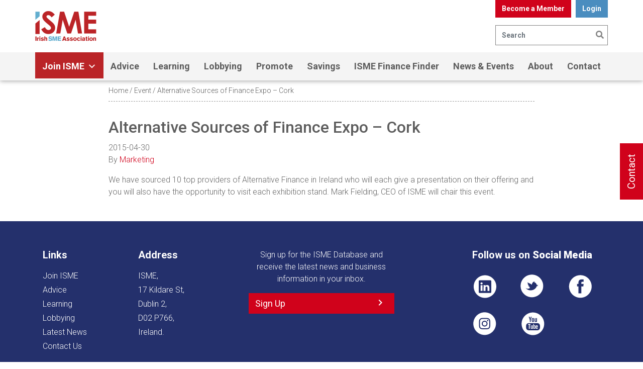

--- FILE ---
content_type: text/css
request_url: https://isme.ie/wp-content/plugins/ee-json-parser/css/ee-json-parser.css?ver=6.8.3
body_size: 208
content:
.clearboth{clear: both;}

.event-container{position: relative;}
.event-container.loading:after{position: absolute;content: "Loading...";width: 100%;height: calc(100% - 200px);display: block;background-color: rgba(255,255,255,0.5);left: 0;top: 0;text-align: center;font-size: 2rem;color: #000;padding-top:200px;}

.tkrows{padding: 10px 0;display: flex;}

.tkrows .tkcolumn4{float: left;width: calc( 33.33% - 14px);min-width: calc( 33.33% - 14px);padding: 15px; border: 1px solid #dedede;position:relative;}

.tkrows .tkcolumn4:nth-child(2){margin-left: 20px;margin-right: 20px;}

.tkrows .tkcolumn4 img{max-width: 100%;}

.tkrows .tkcolumn4 h3{font-size: 1.5rem; color: #64a70b; margin-top: 15px;}
.tkrows .tkcolumn4 h3 a { color: #64a70b;}
.tkrows .tkcolumn4 .date{font-size: small;}

.tkrows .tkcolumn4 .eventdate{position:absolute;left:15px;bottom:40px;}

.tkrows .tkcolumn4 a.button{position:absolute;left:15px;bottom:15px;}

.event-paging a{padding: 2px 6px;cursor: pointer;color:#000;background-color: #fff;border: 1px solid #dedede;margin-right: 10px;text-decoration: none;}
.event-paging a:hover{background-color: #f4f4f4;}
.event-paging a.active{background-color: #f4f4f4;}

@media screen and (max-width: 39.9375em) {
    .tkrows{display: block;}
	.tkrows .tkcolumn4{float: none;width: 100%;margin: 0 0 20px 0 !important;padding-bottom:15px;}
	.tkrows .tkcolumn4 a.button{position:relative;left:0;bottom:0;}
	.tkrows .tkcolumn4 .eventdate{position:relative;left:0;bottom:0;}
}

--- FILE ---
content_type: text/css
request_url: https://isme.ie/wp-content/themes/isme-clickworks/resources/typerocket/wordpress/assets/typerocket/css/core.css?ver=1.0.2
body_size: 11617
content:
@charset "UTF-8";.re-icon,.tr-builder .controls .tr-components li .remove,.tr-items-list .move,.tr-items-list .remove{text-transform:none;-moz-osx-font-smoothing:grayscale}.typerocket-container{box-sizing:border-box;clear:both}.typerocket-container:after{content:'';display:block;clear:both}#post-body-content .typerocket-container{margin-bottom:30px}#postdivrich+.typerocket-container,#titlediv+.typerocket-container{margin-top:20px}#addtag .typerocket-container{margin-bottom:20px}#wpwrap .tr-repeater-group .control-section{padding-right:0}#wpwrap .tr-repeater-group .control-section:after,#wpwrap .tr-repeater-group .control-section:before{padding:0 10px}.typerocket-container .contextual-help-tabs-wrap .help-tab-content{padding-bottom:20px}#screen-meta+.tr-admin-notice{display:none}.wrap .tr-admin-page-title{margin-bottom:10px;font-size:23px;font-weight:400;padding:9px 15px 4px 0;line-height:29px}.cf:after,.cf:before{content:" ";display:table}.cf:after{clear:both}.typerocket-ajax-alert{position:fixed;top:42px;right:10px;z-index:100000;padding:15px;line-height:1.4em;max-width:300px;width:100%;box-sizing:border-box;text-align:center;background:#fff;box-shadow:0 1px 1px 0 rgba(0,0,0,.1);border-left:solid 4px;border-color:#46b450}.typerocket-ajax-alert.tr-alert-error{border-color:#dc3232}.typerocket-ajax-alert.tr-alert-warning{border-color:#ffb900}.typerocket-ajax-alert.tr-alert-info{border-color:#00a0d2}@media screen and (max-width:782px){.typerocket-rest-alert{top:46px}}.tr-builder{position:relative}.tr-builder:after{content:'';display:block;clear:both;height:0}.tr-builder .tr-builder-add-button{width:100%}.tr-builder .controls{float:left}.tr-builder .controls .tr-components{width:120px}.tr-builder .controls .tr-components li{border:1px solid #e5e5e5;padding:2px;text-align:center;position:relative;background:#fff;list-style:none;margin:10px 0;min-height:55px;cursor:pointer;box-sizing:border-box;display:-webkit-box;display:flex;-webkit-box-align:center;align-items:center;-webkit-box-pack:center;justify-content:center}.tr-builder .controls .tr-components li img{max-width:100%;height:auto;display:block}.tr-builder .controls .tr-components li .tr-builder-component-title{position:absolute;left:0;bottom:0;opacity:.9;background:rgba(0,0,0,.8);padding:5px;width:100%;z-index:10;box-sizing:border-box;color:#fff}.tr-builder .controls .tr-components li.active{border-color:#5b9dd9;box-shadow:0 0 3px 1px #80b5e4;color:#5b9dd9}.tr-builder .controls .tr-components li span{display:none}.tr-builder .controls .tr-components li .remove{font-family:dashicons;speak:none;font-style:normal;font-weight:400;font-variant:normal;position:absolute;text-shadow:0 1px 0 rgba(255,255,255,.8);text-align:center;text-decoration:none;color:#A00;top:-8px;right:-8px;z-index:11;border:1px solid #DFDFDF;border-radius:25px;background:#fff;font-size:16px;line-height:16px;height:20px;width:20px;padding:3px;vertical-align:middle;display:none;-webkit-font-smoothing:antialiased}.tr-builder .controls .tr-components li .remove:hover{color:red}.tr-builder .controls .tr-components li .remove:before{-webkit-font-smoothing:antialiased;font:400 20px/1 dashicons;content:"\f335"}.tr-builder .controls .tr-components li:hover span{display:block}.tr-builder .tr-frame-fields{margin-left:135px}.tr-builder .tr-builder-select{flex-flow:wrap;display:none;position:absolute;border-radius:3px;z-index:100001;top:35px;left:0;padding:5px;box-sizing:border-box;max-width:532px;background:#eee;border:1px solid #ccc;box-shadow:0 0 8px rgba(0,0,0,.3)}.builder-inputs,.tr-builder .tr-builder-select li{padding:10px;box-shadow:0 1px 1px rgba(0,0,0,.04)}.tr-builder .tr-builder-select:after,.tr-builder .tr-builder-select:before{content:'';display:block;position:absolute;top:-23px;left:45px;z-index:20;border:12px solid transparent;border-bottom-color:#eee}.tr-builder .tr-builder-select:after{top:-24px;z-index:19;border-bottom-color:#ccc}.tr-builder .tr-builder-select li{width:120px;vertical-align:top;display:inline-block;border-radius:3px;box-sizing:border-box;margin:5px;border:1px solid #e5e5e5;background:#fff;text-align:center;cursor:pointer}.tr-builder .tr-builder-select li span{display:block;margin-bottom:3px;color:#444}.tr-builder .tr-builder-select li img{max-width:100%;height:auto;display:block}.tr-builder .tr-builder-select li:hover span{color:#008ec2}.tr-builder-select-overlay{position:fixed;top:0;left:0;height:100%;width:100%;background:#000;opacity:0;z-index:10000}.builder-inputs,.tr-dev-alert-helper{background:#fff;box-sizing:border-box}.builder-inputs{border:1px solid #e5e5e5;float:left;width:100%}.builder-inputs:after{content:'';display:block;clear:both;height:0}.builder-inputs>:first-child{margin-top:0;padding-top:0}.builder-inputs>h1:first-child,.builder-inputs>h2:first-child,.builder-inputs>h3:first-child,.builder-inputs>h4:first-child,.builder-inputs>h5:first-child{margin:0 -10px 5px;padding:0 12px 8px;box-shadow:0 1px 1px rgba(0,0,0,.04);border-bottom:1px solid #e5e5e5;font-weight:700;font-size:14px;line-height:1.4}.builder-field-group{display:none}.builder-field-group.active{display:block}#tr_page_type_toggle{text-align:center;clear:both;margin:20px 0;display:table;width:100%}#tr_page_type_toggle>div{display:table-row}#tr_page_type_toggle:after{content:'';display:block;clear:both}#tr_page_type_toggle a{font-size:14px;padding:8px 15px;text-decoration:none;display:table-cell;width:50%;vertical-align:middle;box-sizing:border-box;outline:0}#tr_page_type_toggle a:first-child{border-radius:3px 0 0 3px}#tr_page_type_toggle a:last-child{border-radius:0 3px 3px 0;border-left:none}#builderSelectRadio{display:none}.tr-dev-alert-helper{padding:15px;border:1px solid #3182bd;color:#23282d;margin:10px auto}.tr-dev-alert-helper code{background:rgba(238,238,238,.35);box-shadow:0 1px 1px rgba(0,0,0,.125);color:#3182bd;padding:4px;display:inline-block;border-radius:4px}.typerocket-container .dev{font-weight:400;display:inline-block;position:relative;top:1px}.typerocket-container .control-section .dev:hover>i,.typerocket-container .tr-repeater-group .control-section .dev:hover>i{color:#085286}.typerocket-container .control-section:hover .dev .nav,.typerocket-container .tr-repeater-group .control-section .dev:hover .nav{opacity:1}.typerocket-container .dev .nav,.typerocket-container .tr-repeater-group .control-section .dev .nav{display:inline-block;-webkit-transition:opacity .5s ease-out;opacity:0;max-width:350px;white-space:nowrap;overflow:hidden;text-overflow:ellipsis;position:relative;line-height:1em}.typerocket-container .dev,.typerocket-container .tr-repeater-group .control-section .dev{color:#999;transition:all .5s;-webkit-transition:all .5s}.typerocket-container .dev:hover .nav .field{color:#3182bd}.typerocket-container .dev .nav .field{margin-left:5px}.tr-repeater .tr-repeater .dev{display:none}.tr-matrix>.dev,.tr-repeater>.dev{margin-bottom:10px}@media screen and (max-width:782px){#wpbody .control-label .dev{display:none}}#dev-icon-search{width:100%;padding:8px 12px}#debug-icon-list{display:-ms-grid;display:grid;-ms-grid-columns:1fr 1fr 1fr 1fr 1fr 1fr;grid-template-columns:1fr 1fr 1fr 1fr 1fr 1fr;grid-column-gap:10px;grid-row-gap:10px;margin:20px 0 0;padding:0}#debug-icon-list em,#debug-icon-list strong{margin:6px 0;display:block}#debug-icon-list li{list-style:none;border:1px solid #999;border-radius:4px;text-align:center;font-size:12px;padding:10px}#debug-icon-list li:before{font-size:42px;display:block}.typerocket-container input[type=text],.typerocket-container input[type=email],.typerocket-container input[type=password],.typerocket-container input[type=number],.typerocket-container textarea{box-sizing:border-box;width:100%;padding:6px;margin:0}.typerocket-container select{margin:0 0 5px;padding:3px;box-sizing:border-box;width:100%}.typerocket-container textarea{min-height:120px}.typerocket-container .help p{color:#666;font-style:italic;margin:4px 0 0;font-size:13px}.control-section+[class^=control-row],[class^=control-row]+.control-section,[class^=control-row]+[class^=control-row]{margin-top:12px}[class^=control-row] .control-section{display:inline-block;padding:5px!important;box-sizing:border-box;margin-top:0!important;vertical-align:top}[class^=control-row]{margin-left:-5px;margin-right:-5px;position:relative}.control-row-2 .control-section{width:50%}.control-row-3 .control-section{width:33.32%}.control-row-4 .control-section{width:25%}.control-row-5 .control-section{width:20%}.control-row-6 .control-section{width:16.62%}.postbox-container .typerocket-container [class^=control-row],.repeater-inputs [class^=control-row],.tr-frame-fields [class^=control-row]{padding-top:15px}.postbox-container .typerocket-container>[class^=control-row]:first-child{padding-top:0}.typerocket-container .control-section+.control-section{margin-top:12px;padding-top:14px}.typerocket-container .control-section{position:relative}.typerocket-container .control-label{color:#333;display:block;font-family:sans-serif;font-size:12px;font-weight:700;height:auto;width:auto;padding-left:1px;padding-bottom:4px}.inside .typerocket-container .control-section:first-child .control-label{margin-top:10px}.typerocket-container .control-section .control-label{margin-top:-4px}.postbox-container .typerocket-container .control-label,.typerocket-container .repeater-inputs .control-label{font-size:12px}.postbox-container .typerocket-container .control-section+.control-section:after,.repeater-inputs .control-section+.control-section:after,.tr-frame-fields .control-section+.control-section:after{content:'';display:block;width:100%;border-top:1px solid #DFDFDF;border-bottom:1px solid #fff;position:absolute;padding:0 10px;left:-10px;top:0}.tr-frame-fields .control-section+.control-section:after{padding:0 10px}.matrix-controls{margin-bottom:20px}.matrix-controls select{display:inline-block;width:auto;margin:0 10px 0 0}.matrix-disabled{opacity:.8}.tr-repeater-group .repeater-inputs{padding-left:40px;position:relative}.tr-repeater-group .repeater-inputs>:first-child{margin-top:0;padding-top:0}.tr-repeater-group .repeater-inputs>h1:first-child,.tr-repeater-group .repeater-inputs>h2:first-child,.tr-repeater-group .repeater-inputs>h3:first-child,.tr-repeater-group .repeater-inputs>h4:first-child,.tr-repeater-group .repeater-inputs>h5:first-child,.tr-repeater-group .repeater-inputs>h6:first-child{margin:0 -10px 5px;padding:0 12px 8px;box-shadow:0 1px 1px rgba(0,0,0,.04);border-bottom:1px solid #e5e5e5;font-weight:700;font-size:14px;line-height:1.4}.tr-repeater-fields{position:relative;clear:both}.tr-repeater-button-add{display:inline-block;margin-right:10px;position:relative;white-space:nowrap;font-size:0;vertical-align:middle}.tr-repeater-collapse>.tr-repeater-group,.tr-repeater-group-collapsed{height:90px;overflow:hidden}.tr-repeater .tr-repeater-group-collapsed>.repeater-inputs:after,.tr-repeater-collapse>.tr-repeater-group>.repeater-inputs:after{opacity:.6;background:#fff;content:'';z-index:20;position:absolute;display:block;height:100%;width:100%;top:0;left:30px}.tr-repeater-collapse>.tr-repeater-group-expanded>.repeater-inputs:after,.tr-repeater-group-template{display:none}.tr-repeater-collapse>.tr-repeater-group-expanded{height:100%}.tr-repeater-fields>.tr-repeater-group{display:block;position:relative;padding:10px;border:1px solid #e5e5e5;box-shadow:0 1px 1px rgba(0,0,0,.04);margin:0 0 10px;background:#fff}.tr-repeater-group .repeater-controls{border-right:solid 1px #ddd;position:absolute;top:0;bottom:0;width:39px;left:0;z-index:2;color:#333;background:#f5f5f5}.tr-repeater-group .repeater-controls .collapse,.tr-repeater-group .repeater-controls .move,.tr-repeater-group .repeater-controls .remove{font-family:dashicons;speak:none;font-style:normal;font-weight:400;font-variant:normal;text-transform:none;font-size:16px;line-height:16px;position:absolute;left:0;z-index:10;text-shadow:0 1px 0 rgba(255,255,255,.8);color:#9B9B9B;width:100%;padding:9px 0;text-align:center;text-decoration:none;-webkit-font-smoothing:antialiased;-moz-osx-font-smoothing:grayscale}.repeater-controls .collapse:before,.repeater-controls .move:before,.repeater-controls .remove:before{-webkit-font-smoothing:antialiased;font:400 20px/1 dashicons}.tr-repeater-group .repeater-controls .remove{bottom:0;z-index:11;background:#f5f5f5}.tr-repeater-group .repeater-controls .remove:before{content:"\f335"}.tr-repeater-group .repeater-controls .move{top:36px;cursor:move}.tr-repeater-group .repeater-controls .move:before{content:"\f333"}.tr-repeater-group .repeater-controls .collapse{top:0;cursor:pointer;font-family:dashicons;font-weight:400;font-size:21px}.tr-items-list .move,.tr-repeater-group .repeater-controls,.typerocket-container .tr-gallery-list .image-picker-placeholder img{cursor:move}.tr-repeater-group .repeater-controls .collapse:before{content:'\f142'}.tr-repeater-collapse>.tr-repeater-group .repeater-controls .collapse:before,.tr-repeater-group-collapsed.tr-repeater-group .repeater-controls .collapse:before{content:'\f140'}.tr-items-list .move:hover,.tr-repeater-group .repeater-controls .collapse:hover,.tr-repeater-group .repeater-controls .move:hover{color:#333}.tr-items-list .remove:hover,.tr-repeater-group .repeater-controls .remove:hover{color:red}.tr-repeater-fields .tr-repeater-group.ui-sortable-placeholder:after{display:none}.tr-repeater .controls{margin:0 0 10px}.tr-repeater-group .repeater-inputs>.tr-tabbed-top:not(:only-of-type){padding-bottom:15px}.tr-repeater-group .repeater-inputs>.tr-tabbed-top:only-child{padding-bottom:0}#wpwrap .tr-repeater-group .tab-section [class^=control-row]:first-child .control-section,body .tr-repeater-group .tab-section [class^=control-row]:first-child .control-section{padding-top:0!important}.repeater-inputs h1+[class^=control-row],.repeater-inputs h2+[class^=control-row],.repeater-inputs h3+[class^=control-row],.repeater-inputs h4+[class^=control-row],.repeater-inputs h5+[class^=control-row],.repeater-inputs h6+[class^=control-row],.tr-frame-fields h1+[class^=control-row],.tr-frame-fields h2+[class^=control-row],.tr-frame-fields h3+[class^=control-row],.tr-frame-fields h4+[class^=control-row],.tr-frame-fields h5+[class^=control-row],.tr-frame-fields h6+[class^=control-row]{padding-top:0}.repeater-inputs h1+[class^=control-row] .control-section,.repeater-inputs h2+[class^=control-row] .control-section,.repeater-inputs h3+[class^=control-row] .control-section,.repeater-inputs h4+[class^=control-row] .control-section,.repeater-inputs h5+[class^=control-row] .control-section,.repeater-inputs h6+[class^=control-row] .control-section,.tr-frame-fields h1+[class^=control-row] .control-section,.tr-frame-fields h2+[class^=control-row] .control-section,.tr-frame-fields h3+[class^=control-row] .control-section,.tr-frame-fields h4+[class^=control-row] .control-section,.tr-frame-fields h5+[class^=control-row] .control-section,.tr-frame-fields h6+[class^=control-row] .control-section{padding-top:0!important}.postbox-container .typerocket-container .control-section+.tr-tabbed-top:after,.postbox-container .typerocket-container .control-section+[class^=control-row]:after,.postbox-container .typerocket-container .tr-tabbed-top+.control-section:after,.postbox-container .typerocket-container .tr-tabbed-top+[class^=control-row]:after,.postbox-container .typerocket-container [class^=control-row]+.control-section:after,.postbox-container .typerocket-container [class^=control-row]+.tr-tabbed-top:after,.postbox-container .typerocket-container [class^=control-row]+[class^=control-row]:after,.repeater-inputs .control-section+.tr-tabbed-top:after,.repeater-inputs .control-section+[class^=control-row]:after,.repeater-inputs .tr-tabbed-top+.control-section:after,.repeater-inputs .tr-tabbed-top+[class^=control-row]:after,.repeater-inputs [class^=control-row]+.control-section:after,.repeater-inputs [class^=control-row]+.tr-tabbed-top:after,.repeater-inputs [class^=control-row]+[class^=control-row]:after,.tr-frame-fields .control-section+.tr-tabbed-top:after,.tr-frame-fields .control-section+[class^=control-row]:after,.tr-frame-fields .tr-tabbed-top+.control-section:after,.tr-frame-fields .tr-tabbed-top+[class^=control-row]:after,.tr-frame-fields [class^=control-row]+.control-section:after,.tr-frame-fields [class^=control-row]+.tr-tabbed-top:after,.tr-frame-fields [class^=control-row]+[class^=control-row]:after{content:'';display:block;width:100%;border-top:1px solid #DFDFDF;border-bottom:1px solid #fff;position:absolute;padding:0 5px;left:-5px;top:0}.postbox-container .typerocket-container .control-section+.tr-tabbed-top,.repeater-inputs .control-section+.tr-tabbed-top,.tr-frame-fields .control-section+.tr-tabbed-top{margin-top:9px;padding-top:0}.postbox-container .typerocket-container .control-section+.tr-tabbed-top:after,.repeater-inputs .control-section+.tr-tabbed-top:after,.tr-frame-fields .control-section+.tr-tabbed-top:after{padding:0 10px;margin:0 -5px}.postbox-container .typerocket-container [class^=control-row]+.tr-tabbed-top,.repeater-inputs [class^=control-row]+.tr-tabbed-top,.tr-frame-fields [class^=control-row]+.tr-tabbed-top{margin-top:9px;padding-top:1px}.postbox-container .typerocket-container .tr-tabbed-top+.control-section:after,.postbox-container .typerocket-container .tr-tabbed-top+[class^=control-row]:after,.repeater-inputs .tr-tabbed-top+.control-section:after,.repeater-inputs .tr-tabbed-top+[class^=control-row]:after,.tr-frame-fields .tr-tabbed-top+.control-section:after,.tr-frame-fields .tr-tabbed-top+[class^=control-row]:after{margin:0 -5px}.postbox-container .typerocket-container [class^=control-row]+.tr-tabbed-top:after,.repeater-inputs [class^=control-row]+.tr-tabbed-top:after,.tr-frame-fields [class^=control-row]+.tr-tabbed-top:after{padding:0 10px;margin:0 -5px}.postbox-container .typerocket-container .tr-tabbed-top+.control-section,.repeater-inputs .tr-tabbed-top+.control-section,.tr-frame-fields .tr-tabbed-top+.control-section{padding-top:12px}.postbox-container .typerocket-container .tr-tabbed-top+[class^=control-row],.repeater-inputs .tr-tabbed-top+[class^=control-row],.tr-frame-fields .tr-tabbed-top+[class^=control-row]{padding-top:9px}.postbox-container .typerocket-container .control-section+[class^=control-row]:after,.postbox-container .typerocket-container [class^=control-row]+.control-section:after,.postbox-container .typerocket-container [class^=control-row]+[class^=control-row]:after{padding:0 7px;left:-7px}.postbox-container .typerocket-container [class^=control-row]+.control-section:after{padding:0 12px;left:-12px}.postbox-container .typerocket-container .control-section+[class^=control-row],.postbox-container .typerocket-container [class^=control-row]+[class^=control-row]{padding-top:9px}.postbox-container .typerocket-container [class^=control-row]+.control-section{padding-top:15px}.builder-inputs .tr-tabbed-top .tab-section>[class^=control-row]:first-child,.builder-inputs .tr-tabbed-top:first-child .tabbed-sections .tr-tabs,.builder-inputs h1:first-child+.tr-tabbed-top .tabbed-sections .tr-tabs,.tr-repeater-group .tr-tabbed-top .tab-section>[class^=control-row]:first-child,.tr-repeater-group .tr-tabbed-top:first-child .tabbed-sections .tr-tabs,.tr-repeater-group h1:first-child+.tr-tabbed-top .tabbed-sections .tr-tabs{padding-top:0}.builder-inputs h1:first-child+.control-section,.builder-inputs h1:first-child+[class^=control-row],.tr-repeater-group h1:first-child+.control-section,.tr-repeater-group h1:first-child+[class^=control-row]{margin-top:15px}.builder-inputs>.tr-tabbed-top+.control-section:after{padding-left:10px;padding-right:10px}.builder-inputs>.tr-tabbed-top+[class^=control-row]:after{left:0;margin-left:-5px;margin-right:-5px;padding-left:5px;padding-right:5px}.repeater-inputs [class^=control-row]+.control-section:after{padding:0 10px!important;left:-10px}.repeater-inputs .control-section+[class^=control-row],.repeater-inputs [class^=control-row]+[class^=control-row]{padding-top:9px}.repeater-inputs [class^=control-row]+.control-section{padding-top:15px}.tr-frame-fields [class^=control-row]+.control-section:after{padding:0 10px;left:-10px}.tr-frame-fields .control-section+[class^=control-row],.tr-frame-fields [class^=control-row]+[class^=control-row]{padding-top:9px}.tr-frame-fields [class^=control-row]+.control-section{padding-top:15px}.postbox-container .typerocket-container [class^=control-row] .control-section+.control-section:after,.repeater-inputs [class^=control-row] .control-section+.control-section:after,.tr-frame-fields [class^=control-row] .control-section+.control-section:after{content:'';display:none}.inside .typerocket-container [class^=control-row] .control-section:first-child .control-label{margin-top:-4px}.tr-maxlength{margin-top:3px;margin-bottom:6px;color:#666;font-size:12px;font-weight:400;font-style:italic}.tr-maxlength span{color:#3182bd;font-weight:700}.tr-gallery-list li.ui-sortable-helper,.tr-repeater-group.ui-sortable-helper{opacity:.8;cursor:move;overflow:hidden}.tr-gallery-list li.ui-sortable-placeholder,.tr-items-list li.ui-sortable-placeholder,.tr-repeater-fields .tr-repeater-group.ui-sortable-placeholder,body .tr-builder .controls .tr-components li.ui-sortable-placeholder{border:1px dashed #bbb;visibility:visible!important;background:0 0;z-index:1;box-shadow:none}@font-face{font-family:typerocket-icons;src:url(../fonts/typerocket-icons.eot?18ee3f);src:url(../fonts/typerocket-icons.eot?18ee3f#iefix) format("embedded-opentype"),url(../fonts/typerocket-icons.ttf?18ee3f) format("truetype"),url(../fonts/typerocket-icons.woff?18ee3f) format("woff"),url(../fonts/typerocket-icons.svg?18ee3f#typerocket-icons) format("svg");font-weight:400;font-style:normal}[class*=" tr-icon-"],[class^=tr-icon-]{font-family:typerocket-icons!important;speak:none;font-style:normal;font-weight:400;font-variant:normal;text-transform:none;line-height:1;-webkit-font-smoothing:antialiased;-moz-osx-font-smoothing:grayscale}.tr-icon-cog:before{content:""}.tr-icon-flag:before{content:""}.tr-icon-headphones:before{content:""}.tr-icon-qrcode:before{content:""}.tr-icon-crosshairs:before{content:""}.tr-icon-plane:before{content:""}.tr-icon-calendar:before{content:""}.tr-icon-magnet:before{content:""}.tr-icon-key:before{content:""}.tr-icon-cogs:before{content:""}.tr-icon-link:before{content:""}.tr-icon-flask:before{content:""}.tr-icon-paperclip:before{content:""}.tr-icon-magic:before{content:""}.tr-icon-money:before{content:""}.tr-icon-dashboard:before{content:""}.tr-icon-umbrella:before{content:""}.tr-icon-lightbulb:before{content:""}.tr-icon-stethoscope:before{content:""}.tr-icon-suitcase:before{content:""}.tr-icon-coffee:before{content:""}.tr-icon-cutlery:before{content:""}.tr-icon-building:before{content:""}.tr-icon-ambulance:before{content:""}.tr-icon-beer:before{content:""}.tr-icon-desktop:before{content:""}.tr-icon-laptop:before{content:""}.tr-icon-tablet:before{content:""}.tr-icon-mobile:before{content:""}.tr-icon-gamepad:before{content:""}.tr-icon-keyboard:before{content:""}.tr-icon-terminal:before{content:""}.tr-icon-code:before{content:""}.tr-icon-location-arrow:before{content:""}.tr-icon-code-fork:before{content:""}.tr-icon-puzzle-piece:before{content:""}.tr-icon-microphone:before{content:""}.tr-icon-shield:before{content:""}.tr-icon-fire-extinguisher:before{content:""}.tr-icon-anchor:before{content:""}.tr-icon-bullseye:before{content:""}.tr-icon-ticket:before{content:""}.tr-icon-euro:before{content:""}.tr-icon-gbp:before{content:""}.tr-icon-dollar:before{content:""}.tr-icon-rupee:before{content:""}.tr-icon-yen:before{content:""}.tr-icon-ruble:before{content:""}.tr-icon-won:before{content:""}.tr-icon-sun:before{content:""}.tr-icon-moon:before{content:""}.tr-icon-pagelines:before{content:""}.tr-icon-wheelchair:before{content:""}.tr-icon-space-shuttle:before{content:""}.tr-icon-slack:before{content:""}.tr-icon-bank:before{content:""}.tr-icon-graduation:before{content:""}.tr-icon-paw:before{content:""}.tr-icon-spoon:before{content:""}.tr-icon-cube:before{content:""}.tr-icon-cubes:before{content:""}.tr-icon-car:before{content:""}.tr-icon-tree:before{content:""}.tr-icon-life-saver:before{content:""}.tr-icon-rebel:before{content:""}.tr-icon-send:before{content:""}.tr-icon-bomb:before{content:""}.tr-icon-soccer:before{content:""}.tr-icon-binoculars:before{content:""}.tr-icon-plug:before{content:""}.tr-icon-newspaper-o:before{content:""}.tr-icon-wifi:before{content:""}.tr-icon-calculator:before{content:""}.tr-icon-eyedropper:before{content:""}.tr-icon-paint-brush:before{content:""}.tr-icon-area-chart:before{content:""}.tr-icon-pie-chart:before{content:""}.tr-icon-line-chart:before{content:""}.tr-icon-bicycle:before{content:""}.tr-icon-bus:before{content:""}.tr-icon-diamond:before{content:""}.tr-icon-street-view:before{content:""}.tr-icon-heartbeat:before{content:""}.tr-icon-venus:before{content:""}.tr-icon-mars:before{content:""}.tr-icon-battery:before{content:""}.tr-icon-map-pin:before{content:""}.tr-icon-map-signs:before{content:""}.tr-icon-map:before{content:""}.tr-icon-credit-card-alt:before{content:""}.tr-icon-usb:before{content:""}.tr-icon-shopping-bag:before{content:""}.tr-icon-shopping-basket:before{content:""}.tr-icon-envira:before{content:""}.tr-icon-wheelchair-alt:before{content:""}.tr-icon-home:before{content:""}.tr-icon-office:before{content:""}.tr-icon-newspaper:before{content:""}.tr-icon-pencil:before{content:""}.tr-icon-quill:before{content:""}.tr-icon-droplet:before{content:""}.tr-icon-paint-format:before{content:""}.tr-icon-image:before{content:""}.tr-icon-images:before{content:""}.tr-icon-camera:before{content:""}.tr-icon-music:before{content:""}.tr-icon-video-camera:before{content:""}.tr-icon-dice:before{content:""}.tr-icon-bullhorn:before{content:""}.tr-icon-podcast:before{content:""}.tr-icon-feed:before{content:""}.tr-icon-mic:before{content:""}.tr-icon-book:before{content:""}.tr-icon-books:before{content:""}.tr-icon-stack:before{content:""}.tr-icon-folder:before{content:""}.tr-icon-price-tag:before{content:""}.tr-icon-price-tags:before{content:""}.tr-icon-barcode:before{content:""}.tr-icon-cart:before{content:""}.tr-icon-credit-card:before{content:""}.tr-icon-envelop:before{content:""}.tr-icon-location:before{content:""}.tr-icon-location-fill:before{content:""}.tr-icon-compass:before{content:""}.tr-icon-clock:before{content:""}.tr-icon-alarm:before{content:""}.tr-icon-bell:before{content:""}.tr-icon-stopwatch:before{content:""}.tr-icon-printer:before{content:""}.tr-icon-tv:before{content:""}.tr-icon-drawer:before{content:""}.tr-icon-floppy-disk:before{content:""}.tr-icon-drive:before{content:""}.tr-icon-database:before{content:""}.tr-icon-bubble:before{content:""}.tr-icon-bubbles:before{content:""}.tr-icon-user:before{content:""}.tr-icon-users:before{content:""}.tr-icon-user-tie:before{content:""}.tr-icon-hour-glass:before{content:""}.tr-icon-color-wheel:before{content:""}.tr-icon-disk:before{content:""}.tr-icon-open-disk:before{content:""}.tr-icon-search:before{content:""}.tr-icon-key2:before{content:""}.tr-icon-key3:before{content:""}.tr-icon-lock:before{content:""}.tr-icon-unlocked:before{content:""}.tr-icon-wrench:before{content:""}.tr-icon-equalizer:before{content:""}.tr-icon-gear:before{content:""}.tr-icon-hammer:before{content:""}.tr-icon-bug:before{content:""}.tr-icon-trophy:before{content:""}.tr-icon-gift:before{content:""}.tr-icon-glass:before{content:""}.tr-icon-glass2:before{content:""}.tr-icon-mug:before{content:""}.tr-icon-spoon-knife:before{content:""}.tr-icon-rocket:before{content:""}.tr-icon-meter:before{content:""}.tr-icon-gavel:before{content:""}.tr-icon-fire:before{content:""}.tr-icon-lab:before{content:""}.tr-icon-trash:before{content:""}.tr-icon-briefcase:before{content:""}.tr-icon-truck:before{content:""}.tr-icon-road:before{content:""}.tr-icon-accessibility:before{content:""}.tr-icon-power:before{content:""}.tr-icon-clipboard:before{content:""}.tr-icon-node-tree:before{content:""}.tr-icon-menu:before{content:""}.tr-icon-cloud:before{content:""}.tr-icon-cloud-download:before{content:""}.tr-icon-cloud-upload:before{content:""}.tr-icon-sphere:before{content:""}.tr-icon-earth:before{content:""}.tr-icon-attachment:before{content:""}.tr-icon-eye:before{content:""}.tr-icon-eye-blocked:before{content:""}.tr-icon-bookmark:before{content:""}.tr-icon-bookmarks:before{content:""}.tr-icon-contrast:before{content:""}.tr-icon-brightness-contrast:before{content:""}.tr-icon-star-empty:before{content:""}.tr-icon-star-half:before{content:""}.tr-icon-star-full:before{content:""}.tr-icon-heart:before{content:""}.tr-icon-heart-broken:before{content:""}.tr-icon-man:before{content:""}.tr-icon-woman:before{content:""}.tr-icon-man-woman:before{content:""}.tr-icon-spell-check:before{content:""}.tr-icon-volume:before{content:""}.tr-icon-loop:before{content:""}.tr-icon-infinite:before{content:""}.tr-icon-shuffle:before{content:""}.tr-icon-checkbox:before{content:""}.tr-icon-make-group:before{content:""}.tr-icon-scissors:before{content:""}.tr-icon-filter:before{content:""}.tr-icon-omega:before{content:""}.tr-icon-sigma:before{content:""}.tr-icon-table:before{content:""}.tr-icon-amazon:before{content:""}.tr-icon-google:before{content:""}.tr-icon-facebook:before{content:""}.tr-icon-twitter:before{content:""}.tr-icon-steam:before{content:""}.tr-icon-github:before{content:""}.tr-icon-tux:before{content:""}.tr-icon-apple:before{content:""}.tr-icon-android:before{content:""}.tr-icon-windows:before{content:""}.tr-items-list li{display:block;position:relative;padding:10px 40px;border:1px solid #e5e5e5;margin:-1px 0 0;background:#fff}.tr-items-list .move,.tr-items-list .remove{font:400 20px/1 dashicons;speak:none;font-style:normal;font-weight:400;font-variant:normal;position:absolute;z-index:10;text-decoration:none;text-shadow:0 1px 0 rgba(255,255,255,.8);color:#9B9B9B;-webkit-font-smoothing:antialiased}.tr-items-list .remove{right:12px;top:17px}.tr-items-list .move{left:12px;top:17px}.tr-items-list .remove:before{content:"\f335"}.tr-items-list .move:before{content:"\f333"}.typerocket-container .data-full,.typerocket-container .data-full li{margin:0;padding:0;list-style:none}.typerocket-container .file-picker-placeholder a,.typerocket-container .image-picker-placeholder img{padding:10px;border:1px solid #DFDFDF;background:#fff;margin-top:10px;display:inline-block;max-width:100%;height:auto;overflow:hidden;box-sizing:border-box}.typerocket-container .tr-gallery-list .ui-sortable-helper a{display:none}.typerocket-container .tr-gallery-list li{margin:5px;position:relative;list-style:none;padding:0;display:inline-block;vertical-align:top}.redactor-toolbar,.redactor-toolbar li{list-style:none!important;margin:0!important}.typerocket-container .tr-gallery-list li img{margin:0;display:block}.tr-gallery-list{margin:5px -5px 0}.tr-gallery-list li:hover a{display:block}.tr-gallery-list a{color:#A00;position:absolute;right:-8px;top:-8px;z-index:5;text-decoration:none;border:1px solid #DFDFDF;padding:6px;border-radius:25px;background:#fff;display:none}.tr-gallery-list a:hover{color:red;cursor:pointer}.redactor-box{position:relative;overflow:visible;margin-bottom:24px}.redactor-box textarea{display:block;position:relative;margin:0;padding:15px;box-sizing:border-box;width:100%;overflow:auto;outline:0;border:none;box-shadow:none;color:#444;font-size:13px;font-family:Menlo,Monaco,monospace,sans-serif!important;resize:none}.redactor-box textarea:focus{outline:0}.redactor-box,.redactor-editor{background:#fff}.redactor-box{border:1px solid #e5e5e5}.redactor-box,.redactor-box textarea,.redactor-editor{z-index:auto}.redactor-box-fullscreen{z-index:1051}.redactor-toolbar{z-index:100}.redactor-dropdown{z-index:1052}#redactor-modal,#redactor-modal-box,#redactor-modal-overlay{z-index:1053}body .redactor-box-fullscreen{position:fixed;top:0;left:0;width:100%}.redactor-scrollbar-measure{position:absolute;top:-9999px;width:50px;height:50px;overflow:scroll}.redactor-editor{position:relative;overflow:auto;margin:0!important;padding:15px;min-height:80px;outline:0;white-space:normal;border:none;font-family:Georgia,"Times New Roman","Bitstream Charter",Times,serif!important;font-size:16px;line-height:1.5em}.redactor-editor:focus{outline:0}.toolbar-fixed-box+.redactor-editor{padding-top:32px!important}.redactor-placeholder:after{position:absolute;top:20px;left:20px;content:attr(placeholder);display:block;color:#999!important;font-weight:400!important}.redactor-toolbar{position:relative;top:0;left:0;padding:3px!important;font-size:14px!important;line-height:1!important;border:none;border-bottom:1px solid #ddd;background:#f1f1f1}.redactor-toolbar:after{content:"";display:table;clear:both}.redactor-toolbar.redactor-toolbar-overflow{overflow-y:auto;height:29px;white-space:nowrap}.redactor-toolbar.redactor-toolbar-external{z-index:999;box-shadow:none;border:1px solid rgba(0,0,0,.1)}.redactor-toolbar li{vertical-align:top;display:inline-block;padding:0!important;outline:0;box-sizing:content-box}.redactor-toolbar li+li{margin-left:3px!important}.redactor-toolbar li a{display:block;color:#555d66;border:1px solid transparent;border-radius:2px;margin:2px;text-align:center;padding:2px 3px;outline:0;text-decoration:none;cursor:pointer;zoom:1;font-size:20px!important;box-sizing:content-box}.redactor-toolbar li a:hover{background:#fafafa;border-color:#555d66;color:#23282d;box-shadow:inset 0 1px 0 #fff,0 1px 0 rgba(0,0,0,.08);outline:0}.redactor-toolbar li a:hover i:before{color:#fff}.redactor-toolbar li a.redactor-act,.redactor-toolbar li a:active{background:#ebebeb;border-color:#555d66;box-shadow:inset 0 2px 5px -3px rgba(0,0,0,.3)}.redactor-toolbar li a.redactor-btn-image{width:14px;height:14px;background-position:center center;background-repeat:no-repeat}.redactor-toolbar li a.fa-redactor-btn{display:inline-block;padding:9px 10px 8px;line-height:1}.redactor-toolbar li a.redactor-button-disabled{filter:alpha(opacity=30);-moz-opacity:.3;opacity:.3}.redactor-toolbar li a.redactor-button-disabled:hover{color:#333;outline:0;background-color:transparent!important;cursor:default}.redactor-toolbar li a.redactor-button-focus{color:#fff;background:#000}.redactor-box .CodeMirror{display:none}.re-icon{font:400 20px/1 dashicons!important;speak:none;font-style:normal;font-weight:400;font-variant:normal;vertical-align:top;line-height:1;-webkit-font-smoothing:antialiased}.re-icon i:before{position:relative;font-size:16px}.re-video:before{content:"\f126"}.re-unorderedlist:before{content:"\f203"}.re-undo:before{content:"\f171"}.re-underline:before{content:"\f213"}.re-textdirection:before{content:"\f169"}.re-fontcolor:before{content:"\f215"}.re-table:before{content:"\f535"}.re-redo:before{content:"\f172"}.re-quote:before{content:"\f205"}.re-outdent:before{content:"\f221"}.re-orderedlist:before{content:"\f204"}.re-link:before{content:"\f103"}.re-horizontalrule:before{content:"\f460"}.re-italic:before{content:"\f201"}.re-indent:before{content:"\f222"}.re-image:before{content:"\f128"}.re-fullscreen:before{content:"\f211"}.re-normalscreen:before{content:"\f506"}.re-formatting:before{content:"\f100"}.re-fontsize:before{content:"\f320"}.re-fontfamily:before{content:"\f476"}.re-deleted:before{content:"\f224"}.re-html:before{content:"\f475"}.re-clips:before{content:"\f165"}.re-bold:before{content:"\f200"}.re-backcolor:before{content:"\f135"}.re-file:before{content:"\f123"}.re-alignright:before{content:"\f208"}.re-alignleft:before,.re-alignment:before{content:"\f206"}.re-alignjustify:before{content:"\f214"}.re-aligncenter:before{content:"\f207"}.re-gallery:before{content:"\f161"}.redactor-toolbar-tooltip{position:absolute;z-index:1054;text-align:center;top:0;margin-top:10px;left:0;background:#222;background:rgba(0,0,0,.8);color:#fff;padding:5px 8px;line-height:1;font-family:Arial,Helvetica,Verdana,Tahoma,sans-serif!important;font-size:12px;border-radius:2px}.redactor-toolbar-tooltip:after{content:'';display:block;position:absolute;border:6px solid transparent;top:-12px;left:50%;margin-left:-6px;border-bottom-color:#222;border-bottom-color:rgba(0,0,0,.8)}.redactor-dropdown{position:absolute;top:28px;left:0;padding:0;min-width:220px;max-height:254px;overflow:auto;background-color:#fff;font-size:14px;font-family:Arial,Helvetica,Verdana,Tahoma,sans-serif!important;line-height:1.6em;border-color:rgba(0,0,0,.15);border-radius:0;box-shadow:0 3px 5px rgba(0,0,0,.2)}.redactor-dropdown a{display:block;padding:5px 10px;color:#000;text-decoration:none}.redactor-dropdown a:last-child{border-bottom:none}.redactor-dropdown a:hover{background-color:#0073aa;color:#fff!important;text-decoration:none}.redactor-dropdown-h1,.redactor-dropdown-h2,.redactor-dropdown-h3,.redactor-dropdown-h4,.redactor-dropdown-h5,.redactor-dropdown-h6{font-family:Georgia,"Times New Roman","Bitstream Charter",Times,serif}#redactor-modal,.redactor-link-tooltip,.redactor-link-tooltip a{font-family:Arial,Helvetica,Verdana,Tahoma,sans-serif!important}.redactor-dropdown a.selected{background-color:#000;color:#fff}.redactor-dropdown a.redactor-dropdown-link-inactive,.redactor-dropdown a.redactor-dropdown-link-inactive:hover{background:0 0;cursor:default;color:#000!important;filter:alpha(opacity=40);-moz-opacity:.4;opacity:.4}#redactor-image-editter,#redactor-image-resizer,.redactor-link-tooltip{background-color:#000;position:absolute;line-height:1}.redactor-dropdown a.redactor-dropdown-link-selected{color:#fff;background:#000}#redactor-image-box{position:relative;max-width:100%;display:inline-block;line-height:0;outline:rgba(0,0,0,.6) dashed 1px}#redactor-image-editter{z-index:5;top:50%;left:50%;margin-top:-11px;margin-left:-18px;color:#fff;font-size:11px;padding:7px 10px;cursor:pointer}#redactor-image-resizer{z-index:2;cursor:nw-resize;bottom:-4px;right:-5px;border:1px solid #fff;width:8px;height:8px}.redactor-link-tooltip{z-index:99;padding:10px;display:inline-block;color:#555!important}.redactor-link-tooltip,.redactor-link-tooltip a{font-size:12px}.redactor-link-tooltip a{color:#ccc;margin:0 5px;text-decoration:none}#tr-seo-preview-google-title:hover,.redactor-editor a{text-decoration:underline}.redactor-link-tooltip a:hover{color:#fff}#redactor-droparea{position:relative;overflow:hidden;padding:140px 20px;border:3px dashed rgba(0,0,0,.1)}#redactor-droparea.drag-hover{background:rgba(200,222,250,.75)}#redactor-droparea.drag-drop{background:rgba(250,248,200,.5)}#redactor-droparea-placeholder{text-align:center;font-size:12px;color:rgba(0,0,0,.7)}#redactor-progress{position:fixed;top:0;left:0;width:100%;z-index:1000000;height:10px}#redactor-progress span{display:block;width:100%;height:100%;background-color:#3d58a8;background-image:linear-gradient(45deg,rgba(255,255,255,.2) 25%,transparent 25%,transparent 50%,rgba(255,255,255,.2) 50%,rgba(255,255,255,.2) 75%,transparent 75%,transparent);-webkit-animation:progress-bar-stripes 2s linear infinite;animation:progress-bar-stripes 2s linear infinite;background-size:40px 40px}@-webkit-keyframes progress-bar-stripes{from{background-position:40px 0}to{background-position:0 0}}@keyframes progress-bar-stripes{from{background-position:40px 0}to{background-position:0 0}}#redactor-modal-overlay{position:fixed;top:0;left:0;margin:auto;overflow:auto;width:100%;height:100%;background-color:#000!important;filter:alpha(opacity=30);-moz-opacity:.3;opacity:.3}#redactor-modal-box{position:fixed;top:0;left:0;bottom:0;right:0;overflow-x:hidden;overflow-y:auto}#redactor-modal{outline:0;position:relative;margin:auto auto 20px;padding:0;background:#fff;color:#000;font-size:14px!important;box-shadow:0 1px 70px rgba(0,0,0,.5)}#redactor-modal header{padding:10px 40px 10px 10px;box-shadow:0 1px 1px rgba(0,0,0,.04);border-bottom:1px solid #e5e5e5;font-size:14px;line-height:1.4;font-weight:700}#redactor-modal section{padding:0 10px 10px}#redactor-modal label{color:#333;display:block;font-family:sans-serif;font-size:12px;font-weight:700;height:auto;width:auto;margin-top:10px;padding-left:1px;padding-bottom:4px}#redactor-modal input[type=radio],#redactor-modal input[type=checkbox]{position:relative;top:-1px}#redactor-modal select{width:100%}#redactor-modal input[type=url],#redactor-modal input[type=text],#redactor-modal input[type=email],#redactor-modal input[type=password],#redactor-modal textarea{position:relative;z-index:2;margin:0;border:1px solid #ddd;box-shadow:inset 0 1px 2px rgba(0,0,0,.07);background-color:#fff;color:#32373c;outline:0;transition:50ms border-color ease-in-out;box-sizing:border-box;width:100%;padding:6px}#redactor-modal input[type=url]:focus,#redactor-modal input[type=text]:focus,#redactor-modal input[type=email]:focus,#redactor-modal input[type=password]:focus,#redactor-modal textarea:focus{outline:0;border-color:#5b9dd9;box-shadow:0 0 2px rgba(30,140,190,.8)}#redactor-modal input[type=url].redactor-input-error,#redactor-modal input[type=text].redactor-input-error,#redactor-modal input[type=email].redactor-input-error,#redactor-modal input[type=password].redactor-input-error,#redactor-modal textarea.redactor-input-error{border-color:#e82f2f;box-shadow:0 0 0 2px rgba(232,47,47,.3),0 1px 2px rgba(0,0,0,.2) inset}#redactor-modal textarea{display:block;margin-top:4px;line-height:1.4em}#redactor-modal-tabber{margin-bottom:15px;font-size:12px}#redactor-modal-tabber a{border:1px solid #ddd;line-height:1;padding:8px 15px;margin-right:-1px;text-decoration:none;color:#000}#redactor-modal-tabber a:hover{background-color:#00a0d2;border-color:#00a0d2;color:#fff}#redactor-modal-tabber a.active{cursor:default;background-color:#ddd;border-color:#ddd;color:rgba(0,0,0,.6)}#redactor-modal #redactor-modal-list{margin-left:0;padding-left:0;list-style:none;max-height:250px;overflow-x:auto}#redactor-modal #redactor-modal-list li{border-bottom:1px solid #ddd}#redactor-modal #redactor-modal-list li:last-child{border-bottom:none}#redactor-modal #redactor-modal-list a{padding:10px 5px;color:#000;text-decoration:none;font-size:13px;display:block;position:relative}#redactor-modal #redactor-modal-list a:hover{background-color:#eee}#redactor-modal-close{position:absolute;top:4px;right:10px;width:30px;height:30px;text-align:right;color:#bbb;font-size:30px;font-weight:300;cursor:pointer;-webkit-appearance:none;padding:0;border:0;background:0;outline:0}#redactor-modal-close:hover{color:#000}#redactor-modal footer button{position:relative;width:100%;padding:14px 16px;margin:0;outline:0;border:none;background-color:#ddd;color:#000;text-align:center;text-decoration:none;font-weight:400;font-size:12px;font-family:Arial,Helvetica,Verdana,Tahoma,sans-serif!important;line-height:1;cursor:pointer}#redactor-modal footer button:hover{color:#777;background:#bbb;text-decoration:none}#redactor-modal footer button.redactor-modal-delete-btn{background:#b52525;color:#fff}#redactor-modal footer button.redactor-modal-delete-btn:hover{color:rgba(255,255,255,.6);background-color:#881b1b}#redactor-modal footer button.redactor-modal-action-btn{background:#0085ba;color:#fff;text-shadow:0 -1px 1px #006799,1px 0 1px #006799,0 1px 1px #006799,-1px 0 1px #006799}#redactor-modal footer button.redactor-modal-action-btn:hover{color:#fff;background-color:#008ec2}.redactor-dropdown .redactor-formatting-blockquote{color:rgba(0,0,0,.4);font-style:italic}.redactor-dropdown .redactor-formatting-pre{font-family:monospace,sans-serif}.redactor-dropdown .redactor-formatting-h1{font-size:32px;line-height:36px;font-weight:700}.redactor-dropdown .redactor-formatting-h2{font-size:24px;line-height:32px;font-weight:700}.redactor-dropdown .redactor-formatting-h3{font-size:21px;line-height:30px;font-weight:700}.redactor-dropdown .redactor-formatting-h4{font-size:18px;line-height:26px;font-weight:700}.redactor-dropdown .redactor-formatting-h5{font-size:16px;line-height:23px;font-weight:700}.redactor-editor code,.redactor-editor pre{font-family:Menlo,Monaco,monospace,sans-serif!important}.redactor-editor blockquote,.redactor-editor div,.redactor-editor dl,.redactor-editor ol,.redactor-editor p,.redactor-editor pre,.redactor-editor table,.redactor-editor ul{font-size:16px;line-height:1.5em}.redactor-editor a{color:#15c}.redactor-editor embed,.redactor-editor img,.redactor-editor object,.redactor-editor video{max-width:100%;width:auto}.redactor-editor img,.redactor-editor video{height:auto}.redactor-editor blockquote,.redactor-editor div,.redactor-editor dl,.redactor-editor figure,.redactor-editor ol,.redactor-editor p,.redactor-editor pre,.redactor-editor table,.redactor-editor ul{margin:0 0 15px;border:none;background:0 0;box-shadow:none}.redactor-editor hr,.redactor-editor iframe,.redactor-editor object{margin-bottom:15px}.redactor-editor blockquote{margin-left:1.6em!important;padding-left:0;color:#777;font-style:italic}.redactor-editor ol,.redactor-editor ul{padding-left:2em}.redactor-editor ol ol,.redactor-editor ol ul,.redactor-editor ul ol,.redactor-editor ul ul{margin:2px;padding:0 0 0 2em;border:none}.redactor-editor ol ol li{list-style-type:lower-alpha}.redactor-editor ol ol ol li{list-style-type:lower-roman}.redactor-editor dl dt{font-weight:700}.redactor-editor dd{margin-left:1em}.redactor-editor table{border-collapse:collapse;font-size:1em;width:100%}.redactor-editor table td,.redactor-editor table th{padding:5px;border:1px solid #ddd;vertical-align:top}.redactor-editor table th,.redactor-editor table thead td{font-weight:700;border-bottom-color:#888}.redactor-editor code{background-color:#d8d7d7}.redactor-editor pre{padding:1em;border:1px solid #ddd;border-radius:3px;background:#f8f8f8;font-size:90%}.redactor-editor hr{display:block;height:1px;border:0;border-top:1px solid #ccc}.redactor-editor h1,.redactor-editor h2,.redactor-editor h3,.redactor-editor h4,.redactor-editor h5,.redactor-editor h6{font-weight:700;color:#000;padding:0;background:0 0;text-rendering:optimizeLegibility;margin:0 0 .5em}.redactor-editor h1,.redactor-editor h2,.redactor-editor h3,.redactor-editor h4{line-height:1.3}#tr-seo-preview-google-desc,#tr-seo-preview-google-url{font-family:arial,sans-serif;line-height:16px;visibility:visible;list-style:none;text-align:left;zoom:1}.redactor-editor h1{font-size:32px}.redactor-editor h2{font-size:24px;margin-bottom:.7em}.redactor-editor h3{font-size:21px}.redactor-editor h4{font-size:18px}.redactor-editor h5{font-size:16px}.redactor-editor h6{font-size:14px;text-transform:uppercase}.typerocket-container .tr-link-search-result{color:#0073aa;cursor:pointer;font-size:14px;padding:8px;margin:0;border:1px solid #ddd;border-top:none;background:#eee}.typerocket-container .tr-link-search-result:hover{background:#0073aa;color:#fff;box-shadow:inset 0 1px 2px rgba(0,0,0,.07)}.typerocket-container .tr-link-search-results{margin:0;background:#fff;box-shadow:inset 0 1px 2px rgba(0,0,0,.07)}.typerocket-container .tr-link-search-results li{list-style:none}.typerocket-container .tr-link-search-result-title{color:#666;cursor:pointer;font-weight:700;font-size:12px;padding:8px;margin:0;border:1px solid #ddd;border-top:none;background:#fff}.typerocket-container .tr-link-search-input{background:0 0;box-shadow:none;outline:0;border:1px solid #ddd}.typerocket-container .tr-link-search-input:focus{outline:0;box-shadow:none}.typerocket-container .tr-link-search-page{padding:7px;margin-top:5px;box-shadow:inset 0 1px 2px rgba(0,0,0,.07);font-size:14px;border:1px solid #ddd;font-weight:400;background:#fff}#tr-seo-preview h4{margin:0}#tr-seo-preview p{margin-top:0}.tr-seo-preview-google{max-width:512px;display:block}#tr-seo-preview-google-desc-orig,#tr-seo-preview-google-title-orig{display:none}#tr-seo-preview-google-title{display:block;color:#1a0dab;cursor:pointer;font-family:arial,sans-serif;font-size:18px;font-weight:400;height:auto;line-height:1.2em;text-align:left;text-decoration:none;visibility:visible;white-space:nowrap;width:auto;zoom:1;list-style:none}#tr-seo-preview-google-url{color:#006621;font-size:14px;font-style:normal;font-weight:400;height:16px;margin-bottom:1px;white-space:nowrap}#tr-seo-preview-google-desc{color:#545454;display:inline;font-size:13px;font-weight:400;height:auto;width:auto}.typerocket-container.typerocket-wp-style-guide{display:table;border-collapse:collapse;margin:.5em auto;width:100%;clear:both}.typerocket-container.typerocket-wp-style-guide>.typerocket-elements-fields-select select,.typerocket-container.typerocket-wp-style-guide>.typerocket-elements-fields-text input,.typerocket-container.typerocket-wp-style-guide>.typerocket-elements-fields-textarea textarea{max-width:95%}.typerocket-container.typerocket-wp-style-guide .dev .nav{max-width:120px}.typerocket-container.typerocket-wp-style-guide>.control-section{display:table-row}.typerocket-container.typerocket-wp-style-guide>.control-section>.control-label{color:#333;display:table-cell;font-family:sans-serif;font-size:14px;height:auto;vertical-align:top;text-align:left;padding:20px 10px 20px 0;width:200px;line-height:1.3;font-weight:600}.typerocket-container.typerocket-wp-style-guide>.control-section>.control,.typerocket-container.typerocket-wp-style-guide>.control-section>.controls{margin-bottom:9px;padding:15px 10px;line-height:1.3;font-size:14px;vertical-align:middle;display:table-cell}.typerocket-container.typerocket-wp-style-guide>.control-section>.controls{vertical-align:top}.typerocket-container.typerocket-wp-style-guide>.control-section.tr-repeater>.dev{display:none}#edittag .typerocket-taxonomy-style{display:table;border-collapse:collapse;margin:.5em auto;width:100%;clear:both}#edittag .typerocket-taxonomy-style>.typerocket-elements-fields-select select,#edittag .typerocket-taxonomy-style>.typerocket-elements-fields-text input,#edittag .typerocket-taxonomy-style>.typerocket-elements-fields-textarea textarea{max-width:95%}#edittag .typerocket-taxonomy-style>.control-section{display:table-row}#edittag .typerocket-taxonomy-style>.control-section>.control-label{color:#333;display:table-cell;font-family:sans-serif;font-size:14px;height:auto;vertical-align:top;text-align:left;padding:20px 10px 20px 0;width:200px;line-height:1.3;font-weight:600}#edittag .typerocket-taxonomy-style .dev .nav{max-width:100px}#edittag .typerocket-taxonomy-style>.control-section>.control,#edittag .typerocket-taxonomy-style>.control-section>.controls{margin-bottom:9px;padding:15px 10px;line-height:1.3;font-size:14px;vertical-align:middle;display:table-cell}#edittag .typerocket-taxonomy-style>.control-section>.controls{vertical-align:top}#edittag .typerocket-taxonomy-style>.control-section.tr-repeater>.dev{display:none}#addtag .typerocket-taxonomy-style>.control-section>.control-label{color:#23282d;font-weight:400;font-size:13px;line-height:1.4em;text-shadow:none;vertical-align:baseline}#addtag .typerocket-taxonomy-style>.typerocket-elements-fields-select select,#addtag .typerocket-taxonomy-style>.typerocket-elements-fields-text input,#addtag .typerocket-taxonomy-style>.typerocket-elements-fields-textarea textarea{max-width:95%}.tr-tabbed-box{display:block;margin:20px 20px -1px 0;border:1px solid #DDD;position:relative;background-color:#fff;box-shadow:0 1px 0 rgba(0,0,0,.025)}.tr-tabbed-box .contextual-help-tabs .active,.tr-tabbed-box .contextual-help-tabs .active a,.tr-tabbed-box .contextual-help-tabs .active a:hover,.tr-tabbed-box .tr-contextual-help-back{background:#fefefe;outline:0;box-shadow:none}.tr-tabbed-box .tr-contextual-help-back{position:absolute;top:0;bottom:0;left:150px;right:170px;border:1px solid #e1e1e1;border-top:none;border-bottom:none}.tr-tabbed-box .no-sidebar .tr-contextual-help-back{border-right:none}.tr-contextual-help-columns{position:relative}.tr-tabbed-box .help-tab-content{padding-top:17px}.tr-tabbed-box .contextual-help-tabs{float:left;width:150px;margin:0}.tr-tabbed-box .contextual-help-tabs ul{margin:1em 0}.tr-tabbed-box .contextual-help-tabs li{margin-bottom:0;list-style-type:none;border-style:solid;border-width:0 0 0 2px;border-color:transparent}.tr-tabbed-box .contextual-help-sidebar{width:150px;float:right;padding:0 8px 20px 12px;overflow:auto}.tr-tabbed-box .contextual-help-tabs-wrap{padding:0 20px;overflow:auto}.tr-tabbed-box .contextual-help-tabs .active{padding:0;margin:0 -1px 0 0;border-left:2px solid #00a0d2;background:#f6fbfd;box-shadow:0 2px 0 rgba(0,0,0,.02),0 1px 0 rgba(0,0,0,.02)}.tr-tabbed-box .contextual-help-tabs .active a{border-color:#e1e1e1;color:#32373c}.tr-tabbed-box .contextual-help-tabs a{display:block;padding:5px 5px 5px 12px;line-height:18px;text-decoration:none;border:1px solid transparent;border-right:none;border-left:none}.tr-tabbed-box input[type=submit]{margin-top:17px}.tr-tabbed-box label{line-height:inherit}.tr-tabbed-box .control-group{margin:0;padding:15px 0}.tab-section.active{display:block}.tabbed-sidebar{width:25%;float:right}.tabbed-sidebar+.tr-sections{float:left;width:70%}#wpbody #poststuff .postbox-container .tr-tabbed-top{margin:-6px -10px -8px;padding:0 8px 10px;background:#fff;position:relative;border-radius:0 0 3px 3px}#wpbody #poststuff .postbox-container .tabbed-sections{margin:0 -10px 15px;padding-bottom:0}.builder-inputs .tr-tabbed-top .tabbed-sections .tr-tabs,.postbox-container .tr-tabbed-top .tabbed-sections .tr-tabs,.tr-repeater-group .tr-tabbed-top .tabbed-sections .tr-tabs{background:#F5F5F5;padding:5px 9px 0;margin:0;overflow:hidden;zoom:1;line-height:1em;box-shadow:inset 0 -1px 0 0 #d5d5d5}.builder-inputs .tabbed-sections .tr-tabs li a,.postbox-container .tabbed-sections .tr-tabs li a,.tr-repeater-group .tabbed-sections .tr-tabs li a{margin:0;float:left;padding:9px;background:#F1F1F1;text-decoration:none;color:#555;border:1px solid #d5d5d5;box-shadow:none}.builder-inputs .tabbed-sections .tr-tabs li.active a,.postbox-container .tabbed-sections .tr-tabs li.active a,.tr-repeater-group .tabbed-sections .tr-tabs li.active a{background:#fff!important;position:relative;border-bottom-color:#fff!important}.builder-inputs .tabbed-sections .tr-tabs li,.postbox-container .tabbed-sections .tr-tabs li,.tr-repeater-group .tabbed-sections .tr-tabs li{float:left;padding:0;margin:0 5px 0 0;font-weight:400;font-size:13px;line-height:1em}.builder-inputs .tr-tabbed-top .tabbed-sections .tr-tabs,.tr-repeater-group .tr-tabbed-top .tabbed-sections .tr-tabs{background:#FFF}.builder-inputs .tr-tabbed-top,.tr-repeater-group .tr-tabbed-top{padding:0 0 5px;background:#fff;position:relative;border-radius:0 0 3px 3px}.builder-inputs .tabbed-sections,.tr-repeater-group .tabbed-sections{margin:0 -10px 15px;padding-bottom:0}.tabbed-sections .tr-tabs li a{margin:0;float:left;padding:9px;background:#F1F1F1;text-decoration:none;color:#555;border:1px solid #d5d5d5;box-shadow:none}.tabbed-sections .tr-tabs li{font-weight:700;font-size:15px;line-height:24px}.tr-tabs li.active a{background:#F5F5F5;position:relative;border-bottom-color:#F5F5F5;color:#000}.tr-tabs li.active:hover a{background:#F5F5F5}.tr-tabs li:hover a{background:#FFF}.inside .tabbed .control-section+.control-section:after{padding:0 10px}.tr-tabs{float:none;overflow:hidden;padding:5px 20px 0}.tab-section{clear:both;width:100%;display:none}.tr-sections .control-group{padding:15px 19px}.tr-tabs li{display:inline;margin:5px 0;padding:5px}.tabbed-sections{padding-bottom:30px}.tr-tabbed-top{padding-right:30px}#wpbody #poststuff .tr-tabbed-top{padding-right:0}.tabbed-sections.ui-tabs{padding:0}.tabbed-sections .ui-tabs-hide{display:none!important}.tabbed-sections .ui-widget-header{border:none}.tabbed-sections .tr-tabs{padding:5px 9px 0;margin:0;overflow:hidden;zoom:1;line-height:1em;box-shadow:inset 0 -1px 0 0 #d5d5d5}.tabbed-sections .tr-tabs li{float:left;padding:0;margin:0 5px 0 0}.tabbed-sections .tr-tabs li.alignright{float:right}.tabbed-sections .tr-tabs li.hide{display:none}.tabbed-sections .tr-tabs li a:active{box-shadow:none}#post-body-content #screen-meta.tr-tabbed-box{margin:0 0 20px 4px;box-shadow:none}#post-body-content .inside .control-group{padding:15px 0;margin:0}.admin-color-blue .tr-tabbed-top .tabbed-sections .tr-tabs li.active a,.admin-color-coffee .tr-tabbed-top .tabbed-sections .tr-tabs li.active a,.admin-color-ectoplasm .tr-tabbed-top .tabbed-sections .tr-tabs li.active a,.admin-color-fresh .tr-tabbed-top .tabbed-sections .tr-tabs li.active a,.admin-color-light .tr-tabbed-top .tabbed-sections .tr-tabs li.active a,.admin-color-midnight .tr-tabbed-top .tabbed-sections .tr-tabs li.active a,.admin-color-ocean .tr-tabbed-top .tabbed-sections .tr-tabs li.active a,.admin-color-sunrise .tr-tabbed-top .tabbed-sections .tr-tabs li.active a{border-bottom-color:#f1f1f1;background:#f1f1f1}.typerocket-datepicker{width:17em;display:none;z-index:1000!important}.typerocket-datepicker .ui-datepicker-header{position:relative;padding:.2em 0;border:0;font-weight:700;width:100%;background:#F1F1F1;color:grey;border-bottom:1px solid #dfdfdf}.typerocket-datepicker .ui-datepicker-next,.typerocket-datepicker .ui-datepicker-prev{position:absolute;top:2px;width:1.8em;height:1.8em;text-indent:-9999px;cursor:pointer}.typerocket-datepicker .ui-datepicker-prev{left:2px}.typerocket-datepicker .ui-datepicker-prev:after{content:'';display:block;border:6px solid transparent;margin-left:3px;margin-top:6px;border-right-color:#999}.typerocket-datepicker .ui-datepicker-next:after{content:'';display:block;border:6px solid transparent;margin-right:3px;margin-top:6px;border-left-color:#999}.typerocket-datepicker .ui-datepicker-prev:hover:after{border-right-color:#21759B}.typerocket-datepicker .ui-datepicker-next:hover:after{border-left-color:#21759B}.typerocket-datepicker .ui-datepicker-next{right:2px}.typerocket-datepicker .ui-datepicker-next span,.typerocket-datepicker .ui-datepicker-prev span{display:block;position:absolute;left:50%;margin-left:-8px;top:50%;margin-top:-8px}.typerocket-datepicker .ui-datepicker-title{margin:0 2.3em;line-height:1.8em;text-align:center;font-weight:400;color:#333}.typerocket-datepicker .ui-datepicker-title select{font-size:1em;margin:1px 0}.typerocket-datepicker select.ui-datepicker-month-year{width:100%}.typerocket-datepicker select.ui-datepicker-month,.typerocket-datepicker select.ui-datepicker-year{width:49%}.typerocket-datepicker table{width:96%;font-size:.9em;border-collapse:collapse;margin:0 .4em .4em}.typerocket-datepicker td{border:0;padding:1px}.typerocket-datepicker td a,.typerocket-datepicker td span{display:block;padding:.2em;text-align:right;text-decoration:none}.typerocket-datepicker .ui-datepicker-buttonpane{background-image:none;margin:.7em 0 0;padding:0 .2em;border-left:0;border-right:0;border-bottom:0}.typerocket-datepicker .ui-datepicker-buttonpane button{float:right;margin:.5em .2em .4em;cursor:pointer;padding:.2em .6em .3em;width:auto;overflow:visible}.typerocket-datepicker .ui-datepicker-buttonpane button.ui-datepicker-current,.ui-datepicker-multi .ui-datepicker-group,.ui-datepicker-rtl .ui-datepicker-buttonpane button{float:left}.ui-datepicker.ui-datepicker-multi{width:auto}.ui-datepicker-multi .ui-datepicker-group table{width:95%;margin:0 auto .4em}.ui-datepicker-multi-2 .ui-datepicker-group{width:50%}.ui-datepicker-multi-3 .ui-datepicker-group{width:33.3%}.ui-datepicker-multi-4 .ui-datepicker-group{width:25%}.ui-datepicker-multi .ui-datepicker-group-last .ui-datepicker-header,.ui-datepicker-multi .ui-datepicker-group-middle .ui-datepicker-header{border-left-width:0}.ui-datepicker-multi .ui-datepicker-buttonpane{clear:left}.ui-datepicker-row-break{clear:both;width:100%;font-size:0}.ui-datepicker-rtl{direction:rtl}.ui-datepicker-rtl .ui-datepicker-prev{right:2px;left:auto}.ui-datepicker-rtl .ui-datepicker-next{left:2px;right:auto}.ui-datepicker-rtl .ui-datepicker-prev:hover{right:1px;left:auto}.ui-datepicker-rtl .ui-datepicker-next:hover{left:1px;right:auto}.ui-datepicker-rtl .ui-datepicker-buttonpane{clear:right}.ui-datepicker-rtl .ui-datepicker-buttonpane button.ui-datepicker-current,.ui-datepicker-rtl .ui-datepicker-group{float:right}.ui-datepicker-rtl .ui-datepicker-group-last .ui-datepicker-header,.ui-datepicker-rtl .ui-datepicker-group-middle .ui-datepicker-header{border-right-width:0;border-left-width:1px}.ui-datepicker-cover{display:none;display:block;position:absolute;z-index:-1;-webkit-filter:mask();filter:mask();top:-4px;left:-4px;width:200px;height:200px}.typerocket-datepicker th{color:gray;padding:.7em .3em;text-align:center;font-weight:400;border:0}.ui-datepicker-today a:hover{background-color:grey;color:#fff}.ui-datepicker-today a{background-color:#BFBFBF;cursor:pointer;padding:0 4px;margin-bottom:0}.typerocket-datepicker td a{margin-bottom:0;border:0}.typerocket-datepicker td:hover{color:#fff}.typerocket-datepicker td .ui-state-default{font-size:13px;line-height:normal;box-shadow:inset 0 1px 0 rgba(255,255,255,.2),0 1px 2px rgba(0,0,0,.05);transition:.1s linear background-image;overflow:visible;border:0;background:#fff;margin-bottom:0;padding:5px;color:gray;text-align:center;-webkit-filter:none;filter:none}.typerocket-datepicker td .ui-state-highlight{color:#404040;background:#ffeda4;text-shadow:0 -1px 0 rgba(0,0,0,.25);border-color:#eedc94 #eedc94 #e4c652;border-color:rgba(0,0,0,.1) rgba(0,0,0,.1) rgba(0,0,0,.25)}.typerocket-datepicker td .ui-state-active{background:#bfbfbf;margin-bottom:0;font-size:1em;text-shadow:0;color:#fff}.typerocket-datepicker td .ui-state-hover{background-color:#21759B;border-color:#21759B #21759B #1E6A8D;box-shadow:inset 0 1px 0 rgba(120,200,230,.5);color:#FFF;text-decoration:none;text-shadow:0 1px 0 rgba(0,0,0,.1)}#ui-datepicker-div{background:#F5F5F5;border:1px solid #dfdfdf;margin-top:5px}

--- FILE ---
content_type: application/javascript;charset=UTF-8
request_url: https://isme.maillist-manage.eu/ua/TrailEvent?category=update&action=view&trackingCode=ZCFORMVIEW&viewFrom=URL_ACTION&zx=14abea147d&signupFormIx=3z491c1490b477bf032d43d263c695c323d1c3ea33c379d0728cd1801f4ef98624&zcvers=2.0&source=https%3A%2F%2Fisme.ie%2Fevent%2Falternative-sources-of-finance-expo-cork%2F
body_size: 805
content:
zcParamsCallback({orgIx:"3z45805539f9ad6e94f781b13150e303400be09b0431a71ab60b49ed21cb5325de", actIx:"3z4bbec6d3821bf38d063018e13fe140735b4378a122ef2afcae2aee949cc7fca2",custIx:"3z1486d4cd97fab9b0fecda79fb670a1e7d15effdf5007b62ca70f684a418e8f88"});
zcSFReferrerCallback({status:"200",encryptSFId:"3z491c1490b477bf032d43d263c695c323d1c3ea33c379d0728cd1801f4ef98624",zc_ref:"3z47d0bc215211cb59287ffee20adeef80402041c7db84adc9bba4ca09721619a7",cntrIx:"3z491c1490b477bf032d43d263c695c3230f8389c46e43feb2eeebb220b645a028"});


--- FILE ---
content_type: application/javascript
request_url: https://isme.ie/wp-content/plugins/buddypress-xprofile-image-field/js/version_compare.js?ver=0.0.3
body_size: 890
content:
(function(exports){
  /**
   * Compares two software version numbers (e.g. "1.7.1" or "1.2b").
   *
   * This function was born in http://stackoverflow.com/a/6832721.
   *
   * @param {string} v1 The first version to be compared.
   * @param {string} v2 The second version to be compared.
   * @param {object} [options] Optional flags that affect comparison behavior:
   * <ul>
   *     <li>
   *         <tt>lexicographical: true</tt> compares each part of the version strings lexicographically instead of
   *         naturally; this allows suffixes such as "b" or "dev" but will cause "1.10" to be considered smaller than
   *         "1.2".
   *     </li>
   *     <li>
   *         <tt>zeroExtend: true</tt> changes the result if one version string has less parts than the other. In
   *         this case the shorter string will be padded with "zero" parts instead of being considered smaller.
   *     </li>
   * </ul>
   * @returns {number|NaN}
   * <ul>
   *    <li>0 if the versions are equal</li>
   *    <li>a negative integer iff v1 < v2</li>
   *    <li>a positive integer iff v1 > v2</li>
   *    <li>NaN if either version string is in the wrong format</li>
   * </ul>
   *
   * @copyright by Jon Papaioannou (["john", "papaioannou"].join(".") + "@gmail.com")
   * @license This function is in the public domain. Do what you want with it, no strings attached.
   */
  function compare(v1, v2, options) {
      //remove anything after - 1.1.2-3-a4agbr-dirty
      function cropDash(s){
        var idx = s.indexOf('-');
        if(idx !== -1) {
          s = s.substring(0, idx);
        }
        return s;
      }

      v1 = cropDash(v1);
      v2 = cropDash(v2);
      var lexicographical = options && options.lexicographical,
          zeroExtend = options && options.zeroExtend,
          v1parts = v1.split('.'),
          v2parts = v2.split('.');


      


      function isValidPart(x) {
          return (lexicographical ? /^\d+[A-Za-z]*$/ : /^\d+$/).test(x);
      }

      if (!v1parts.every(isValidPart) || !v2parts.every(isValidPart)) {
          return NaN;
      }

      if (zeroExtend) {
          while (v1parts.length < v2parts.length) v1parts.push("0");
          while (v2parts.length < v1parts.length) v2parts.push("0");
      }

      if (!lexicographical) {
          v1parts = v1parts.map(Number);
          v2parts = v2parts.map(Number);
      }

      for (var i = 0; i < v1parts.length; ++i) {
          if (v2parts.length == i) {
              return 1;
          }

          if (v1parts[i] == v2parts[i]) {
              continue;
          }
          else if (v1parts[i] > v2parts[i]) {
              return 1;
          }
          else {
              return -1;
          }
      }

      if (v1parts.length != v2parts.length) {
          return -1;
      }

      return 0;
  }

  function matches(v1, v2, options){
    return compare(v1, v2, options) === 0;
  }

  function gt(v1, v2, options){
    return compare(v1, v2, options) > 0;
  }
  function gte(v1, v2, options){
    return compare(v1, v2, options) >= 0;
  }
  function lt(v1, v2, options){
    return compare(v1, v2, options) < 0;
  }
  function lte(v1, v2, options){
    return compare(v1, v2, options) <= 0;
  }

  exports.compare = compare;
  exports.matches = matches;
  exports.gt = gt;
  exports.gte = gte;
  exports.lt = lt;
  exports.lte = lte;

  String.prototype.endsWith = function(suffix) {
      return this.indexOf(suffix, this.length - suffix.length) !== -1;
  };
})(typeof exports === 'undefined'? this.VersionCompare = {}: exports);